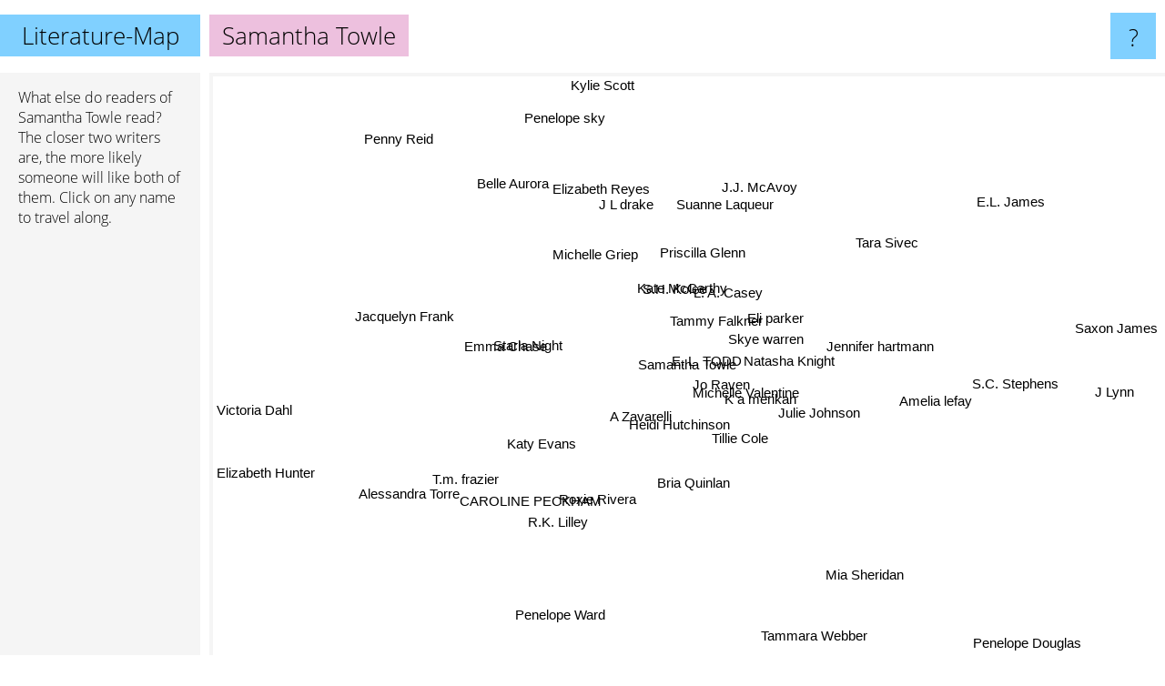

--- FILE ---
content_type: text/html; charset=UTF-8
request_url: https://www.literature-map.com/samantha+towle
body_size: 5441
content:
<!doctype html>
<html>
<head>
 <meta name="viewport" content="width=device-width, initial-scale=1">
 <meta property="og:image" content="https://www.literature-map.com/elements/objects/og_logo.png">
 <link rel="stylesheet" href="/elements/objects/styles_7_1.css">
 <title>Authors similar to Samantha Towle</title>
 <style>.project, .the_title {display: inline-block; font-size: 26px;}</style><style>@media (max-width: 500px) { .the_title {display: none; } }</style>
</head>

<body>

<table class=universe>
 <tr class=heaven>
  <td class=headline>

<table style="width: 100%;"><tr><td>
   <a class=project href="/">Literature-Map</a><span id=the_title class=the_title>Samantha Towle</span>
</td><td style="text-align: right">
   <a class=questionmark href="/info"><span style="font-size: 26px">?</span></a>
</td></tr></table>

  </td>
  <tr>
   <td class=content>
    
<link rel="stylesheet" href="/elements/objects/relator.css">

<div class=map_info>
 <div class=map_info_text><p>What else do readers of <a href="https://www.gnod.com/search/books?q=Samantha+Towle" target=_blank>Samantha Towle</a> read? The closer two writers are, the more likely someone will like both of them. Click on any name to travel along.</div>
 <div class=advert><script async class=nogConsent data-src="//pagead2.googlesyndication.com/pagead/js/adsbygoogle.js"></script><!-- Map Responsive --><ins class="adsbygoogle" style="display:block" data-ad-client="ca-pub-4786778854163211" data-ad-slot="6623484194" data-ad-format="auto"></ins><script>(adsbygoogle = window.adsbygoogle || []).push({});</script></div>
</div>

<div id=gnodMap>
 <a href="https://www.gnod.com/search/books?q=Samantha+Towle" target=_blank class=S id=s0>Samantha Towle</a>
<a href="e.+l.+todd" class=S id=s1>E. L. TODD</a>
<a href="kate+mccarthy" class=S id=s2>Kate McCarthy</a>
<a href="jo+raven" class=S id=s3>Jo Raven</a>
<a href="michelle+valentine" class=S id=s4>Michelle Valentine</a>
<a href="katy+evans" class=S id=s5>Katy Evans</a>
<a href="eli+parker" class=S id=s6>Eli parker</a>
<a href="s.h.+kolee" class=S id=s7>S.H. Kolee</a>
<a href="heidi+hutchinson" class=S id=s8>Heidi Hutchinson</a>
<a href="skye+warren" class=S id=s9>Skye warren</a>
<a href="tammy+falkner" class=S id=s10>Tammy Falkner</a>
<a href="priscilla+glenn" class=S id=s11>Priscilla Glenn</a>
<a href="k+a+merikan" class=S id=s12>K a merikan</a>
<a href="a+zavarelli" class=S id=s13>A Zavarelli</a>
<a href="l.+a.+casey" class=S id=s14>L. A. Casey</a>
<a href="natasha+knight" class=S id=s15>Natasha Knight</a>
<a href="emma+chase" class=S id=s16>Emma Chase</a>
<a href="tillie+cole" class=S id=s17>Tillie Cole</a>
<a href="bria+quinlan" class=S id=s18>Bria Quinlan</a>
<a href="julie+johnson" class=S id=s19>Julie Johnson</a>
<a href="jennifer+hartmann" class=S id=s20>Jennifer hartmann</a>
<a href="amelia+lefay" class=S id=s21>Amelia lefay</a>
<a href="suanne+laqueur" class=S id=s22>Suanne Laqueur</a>
<a href="michelle+griep" class=S id=s23>Michelle Griep</a>
<a href="starla+night" class=S id=s24>Starla Night</a>
<a href="r.k.+lilley" class=S id=s25>R.K. Lilley</a>
<a href="caroline+peckham" class=S id=s26>CAROLINE PECKHAM</a>
<a href="roxie+rivera" class=S id=s27>Roxie Rivera</a>
<a href="j+l+drake" class=S id=s28>J L drake</a>
<a href="jacquelyn+frank" class=S id=s29>Jacquelyn Frank</a>
<a href="belle+aurora" class=S id=s30>Belle Aurora</a>
<a href="t.m.+frazier" class=S id=s31>T.m. frazier</a>
<a href="s.c.+stephens" class=S id=s32>S.C. Stephens</a>
<a href="mia+sheridan" class=S id=s33>Mia Sheridan</a>
<a href="j.j.+mcavoy" class=S id=s34>J.J. McAvoy</a>
<a href="elizabeth+reyes" class=S id=s35>Elizabeth Reyes</a>
<a href="penelope+ward" class=S id=s36>Penelope Ward</a>
<a href="alessandra+torre" class=S id=s37>Alessandra Torre</a>
<a href="tara+sivec" class=S id=s38>Tara Sivec</a>
<a href="saxon+james" class=S id=s39>Saxon James</a>
<a href="e.l.+james" class=S id=s40>E.L. James</a>
<a href="penelope+sky" class=S id=s41>Penelope sky</a>
<a href="penny+reid" class=S id=s42>Penny Reid</a>
<a href="elizabeth+hunter" class=S id=s43>Elizabeth Hunter</a>
<a href="tammara+webber" class=S id=s44>Tammara Webber</a>
<a href="penelope+douglas" class=S id=s45>Penelope Douglas</a>
<a href="j+lynn" class=S id=s46>J Lynn</a>
<a href="kylie+scott" class=S id=s47>Kylie Scott</a>
<a href="victoria+dahl" class=S id=s48>Victoria Dahl</a>

</div>

<script>var NrWords=49;var Aid=new Array();Aid[0]=new Array(-1,7.33496,6.17284,5.5914,4.25532,4.03509,3.97351,3.76176,3.06905,2.87081,2.80899,2.77778,2.76498,2.72374,2.49221,2.38095,2.14521,1.96507,1.80723,1.60428,1.34907,1.33779,1.3289,1.32013,1.28617,1.17474,1.15496,1.04167,1.03627,0.970874,0.828157,0.816327,0.811359,0.701754,0.657895,0.557103,0.531915,0.512164,0.508906,0.482509,0.470958,0.456621,0.442198,0.406504,0.398804,0.361402,0.359389,0.247219,0.239234);Aid[1]=new Array(7.33496,-1,2.5,8.63787,-1,2.25873,7.29927,3.92157,-1,3.95257,5.2356,2.24719,4.46097,2.87356,2.5641,4.10557,-1,2.38727,-1,-1,2.80374,-1,-1,1.44928,1.36986,-1,-1,-1,1.80995,-1,-1,1.05263,-1,0.776699,-1,-1,-1,-1,-1,0.301205,-1,0.732601,-1,-1,-1,-1,-1,-1,-1);Aid[2]=new Array(6.17284,2.5,-1,-1,-1,0.224467,3.57143,11.1111,-1,-1,-1,4.30108,-1,-1,5.33333,-1,-1,-1,-1,-1,-1,-1,-1,10.5263,3.07692,-1,0.505689,-1,-1,-1,-1,-1,-1,-1,-1,-1,-1,-1,-1,0.343053,-1,-1,-1,-1,-1,0.226929,-1,-1,-1);Aid[3]=new Array(5.5914,8.63787,-1,-1,-1,4.27184,-1,-1,-1,7.07396,7.22892,-1,6.72783,7.37101,-1,8.54271,-1,6.66667,-1,-1,4.93827,-1,-1,-1,-1,-1,-1,-1,1.43369,-1,-1,1.27389,-1,1.37243,-1,-1,-1,-1,-1,-1,-1,0.60423,-1,-1,-1,-1,-1,-1,-1);Aid[4]=new Array(4.25532,-1,-1,-1,-1,1.11359,-1,-1,-1,-1,-1,-1,-1,-1,-1,-1,0.620476,-1,-1,-1,-1,-1,-1,-1,-1,0.911162,-1,1.40845,-1,1.19048,-1,-1,-1,-1,-1,1.7094,-1,0.739372,-1,-1,0.346921,-1,0.0684229,-1,-1,-1,0.100857,-1,0.337268);Aid[5]=new Array(4.03509,2.25873,0.224467,4.27184,1.11359,-1,0.23015,0.451977,1.25261,1.21827,1.08342,0.4004,1.1988,2.77521,-1,1.68067,3.35946,2.56237,0.668151,0.850159,1.37931,-1,0.460829,-1,-1,0.641026,-1,1.2605,0.419727,0.81716,0.380228,1.38249,-1,0.702062,-1,0.647948,2.60116,1.62362,1.14482,-1,0.385233,0.199005,0.535762,0.257898,0.254777,-1,0.644238,0.457666,0.997151);Aid[6]=new Array(3.97351,7.29927,3.57143,-1,-1,0.23015,-1,8.16327,-1,-1,-1,2.43902,-1,-1,-1,-1,-1,-1,-1,-1,-1,-1,-1,-1,-1,-1,-1,-1,-1,-1,-1,-1,-1,-1,-1,-1,-1,-1,-1,-1,-1,-1,-1,-1,-1,-1,-1,-1,-1);Aid[7]=new Array(3.76176,3.92157,11.1111,-1,-1,0.451977,8.16327,-1,-1,-1,-1,6.70391,-1,-1,5.88235,-1,-1,-1,-1,-1,-1,-1,-1,12,3.44828,-1,-1,-1,-1,-1,-1,-1,-1,-1,-1,-1,-1,-1,-1,0.347222,-1,-1,-1,-1,-1,-1,-1,-1,-1);Aid[8]=new Array(3.06905,-1,-1,-1,-1,1.25261,-1,-1,-1,-1,-1,-1,-1,-1,-1,-1,1.16167,-1,10.4575,6.06061,-1,-1,-1,-1,-1,-1,-1,-1,-1,-1,-1,-1,-1,-1,-1,-1,-1,-1,1.59521,-1,-1,-1,0.935516,1.97531,0.970874,-1,-1,0.555942,-1);Aid[9]=new Array(2.87081,3.95257,-1,7.07396,-1,1.21827,-1,-1,-1,-1,4.90196,-1,4.25532,3.87812,-1,6.81818,-1,2.35294,-1,-1,2.72109,-1,-1,-1,-1,-1,-1,-1,1.7094,-1,-1,1.02916,-1,0.770218,-1,-1,-1,-1,-1,-1,-1,0.699301,-1,-1,-1,-1,-1,-1,-1);Aid[10]=new Array(2.80899,5.2356,-1,7.22892,-1,1.08342,-1,-1,-1,4.90196,-1,-1,4.54545,3.34448,-1,3.44828,-1,1.71184,-1,-1,3.16623,-1,-1,-1,-1,-1,-1,-1,2.32558,-1,-1,1.53551,-1,0.802139,-1,-1,-1,-1,-1,-1,-1,0.892857,-1,-1,-1,-1,-1,-1,-1);Aid[11]=new Array(2.77778,2.24719,4.30108,-1,-1,0.4004,2.43902,6.70391,-1,-1,-1,-1,-1,-1,2.18579,-1,-1,1.0296,-1,-1,-1,-1,-1,3.63636,1.15607,-1,-1,-1,-1,-1,-1,-1,1.41176,0.381679,-1,-1,-1,-1,-1,0.289436,-1,-1,-1,-1,0.462428,-1,-1,-1,-1);Aid[12]=new Array(2.76498,4.46097,-1,6.72783,-1,1.1988,-1,-1,-1,4.25532,4.54545,-1,-1,3.1746,-1,3.26087,-1,2.30769,-1,-1,2.62582,-1,-1,-1,-1,-1,-1,-1,1.6,-1,-1,1.00167,-1,0.762389,-1,-1,-1,-1,-1,-1,0.165837,0.662252,0.132057,-1,-1,-1,-1,-1,-1);Aid[13]=new Array(2.72374,2.87356,-1,7.37101,-1,2.77521,-1,-1,-1,3.87812,3.34448,-1,3.1746,-1,-1,4.47427,-1,3.71661,-1,-1,2.23881,-1,-1,-1,-1,-1,-1,-1,1.21581,-1,-1,3.24484,-1,0.725953,-1,-1,-1,-1,-1,-1,0.240674,0.524934,-1,-1,-1,-1,-1,-1,-1);Aid[14]=new Array(2.49221,2.5641,5.33333,-1,-1,-1,-1,5.88235,-1,-1,-1,2.18579,-1,-1,-1,-1,-1,-1,-1,-1,-1,-1,-1,7.40741,19.3548,-1,-1,-1,-1,-1,-1,-1,-1,-1,-1,-1,-1,-1,-1,1.37931,-1,-1,-1,-1,-1,-1,-1,-1,-1);Aid[15]=new Array(2.38095,4.10557,-1,8.54271,-1,1.68067,-1,-1,-1,6.81818,3.44828,-1,3.26087,4.47427,-1,-1,-1,3.76028,-1,-1,3.03605,-1,-1,-1,-1,-1,-1,-1,1.25,-1,-1,0.896861,-1,0.851582,1.46789,-1,-1,-1,-1,-1,-1,0.537634,-1,-1,-1,0.256035,-1,-1,-1);Aid[16]=new Array(2.14521,-1,-1,-1,0.620476,3.35946,-1,-1,1.16167,-1,-1,-1,-1,-1,-1,-1,-1,-1,0.619835,0.987167,-1,0.426894,0.425985,-1,-1,-1,-1,1.17302,-1,0.762631,1.60285,-1,-1,0.170358,-1,0.601202,1.1194,2.66854,4.16438,-1,0.125549,-1,2.51572,0.369914,0.243457,-1,0.627396,0.531444,0.94851);Aid[17]=new Array(1.96507,2.38727,-1,6.66667,-1,2.56237,-1,-1,-1,2.35294,1.71184,1.0296,2.30769,3.71661,-1,3.76028,-1,-1,-1,-1,1.70576,-1,-1,-1,-1,-1,-1,-1,1.09439,-1,-1,-1,-1,1.36121,-1,-1,0.21645,-1,-1,-1,-1,0.510856,0.796359,0.601504,-1,-1,-1,0.20377,-1);Aid[18]=new Array(1.80723,-1,-1,-1,-1,0.668151,-1,-1,10.4575,-1,-1,-1,-1,-1,-1,-1,0.619835,-1,-1,1.49254,-1,-1,-1,-1,-1,-1,-1,-1,-1,-1,-1,-1,-1,-1,-1,-1,-1,-1,0.639659,-1,-1,-1,0.34188,0.806452,0.524246,-1,-1,0.290276,-1);Aid[19]=new Array(1.60428,-1,-1,-1,-1,0.850159,-1,-1,6.06061,-1,-1,-1,-1,-1,-1,-1,0.987167,-1,1.49254,-1,-1,-1,-1,-1,-1,-1,-1,-1,-1,-1,-1,-1,-1,-1,-1,-1,-1,-1,1.62933,-1,-1,-1,0.538539,0.761421,0.495663,-1,-1,0.281294,-1);Aid[20]=new Array(1.34907,2.80374,-1,4.93827,-1,1.37931,-1,-1,-1,2.72109,3.16623,-1,2.62582,2.23881,-1,3.03605,-1,1.70576,-1,-1,-1,-1,-1,-1,-1,-1,-1,-1,-1,-1,-1,0.263852,-1,1.84651,-1,-1,0.262123,-1,-1,-1,-1,-1,-1,-1,-1,0.215983,-1,-1,-1);Aid[21]=new Array(1.33779,-1,-1,-1,-1,-1,-1,-1,-1,-1,-1,-1,-1,-1,-1,-1,0.426894,-1,-1,-1,-1,-1,-1,-1,-1,-1,-1,-1,-1,-1,-1,-1,-1,-1,-1,-1,0.649351,-1,-1,-1,-1,-1,-1,-1,-1,-1,-1,-1,-1);Aid[22]=new Array(1.3289,-1,-1,-1,-1,0.460829,-1,-1,-1,-1,-1,-1,-1,-1,-1,-1,0.425985,-1,-1,-1,-1,-1,-1,-1,-1,-1,-1,-1,-1,-1,-1,-1,-1,0.554017,-1,-1,0.647773,-1,-1,-1,-1,-1,-1,-1,-1,-1,0.204499,-1,-1);Aid[23]=new Array(1.32013,1.44928,10.5263,-1,-1,-1,-1,12,-1,-1,-1,3.63636,-1,-1,7.40741,-1,-1,-1,-1,-1,-1,-1,-1,-1,4.54545,-1,-1,-1,-1,-1,-1,-1,-1,-1,-1,-1,-1,-1,-1,0.355872,-1,-1,-1,-1,-1,-1,-1,-1,-1);Aid[24]=new Array(1.28617,1.36986,3.07692,-1,-1,-1,-1,3.44828,-1,-1,-1,1.15607,-1,-1,19.3548,-1,-1,-1,-1,-1,-1,-1,-1,4.54545,-1,-1,-1,-1,-1,-1,-1,-1,-1,-1,-1,-1,-1,-1,-1,1.05263,-1,-1,-1,-1,-1,-1,-1,-1,-1);Aid[25]=new Array(1.17474,-1,-1,-1,0.911162,0.641026,-1,-1,-1,-1,-1,-1,-1,-1,-1,-1,-1,-1,-1,-1,-1,-1,-1,-1,-1,-1,-1,-1,-1,-1,0.673401,9.21986,0.364631,0.549149,-1,-1,-1,-1,-1,-1,0.902595,-1,0.3663,-1,-1,-1,-1,-1,-1);Aid[26]=new Array(1.15496,-1,0.505689,-1,-1,-1,-1,-1,-1,-1,-1,-1,-1,-1,-1,-1,-1,-1,-1,-1,-1,-1,-1,-1,-1,-1,-1,-1,0.468933,-1,-1,-1,-1,-1,0.744186,-1,-1,-1,-1,-1,-1,0.883978,-1,-1,-1,0.399734,-1,-1,-1);Aid[27]=new Array(1.04167,-1,-1,-1,1.40845,1.2605,-1,-1,-1,-1,-1,-1,-1,-1,-1,-1,1.17302,-1,-1,-1,-1,-1,-1,-1,-1,-1,-1,-1,-1,2.67857,-1,-1,-1,-1,-1,6.77966,-1,1.33556,-1,-1,0.169348,-1,0.0671366,-1,-1,-1,0.783929,-1,1.84049);Aid[28]=new Array(1.03627,1.80995,-1,1.43369,-1,0.419727,-1,-1,-1,1.7094,2.32558,-1,1.6,1.21581,-1,1.25,-1,1.09439,-1,-1,-1,-1,-1,-1,-1,-1,0.468933,-1,-1,-1,-1,1.45191,-1,-1,-1,-1,-1,-1,-1,-1,-1,9.375,-1,-1,-1,-1,-1,-1,-1);Aid[29]=new Array(0.970874,-1,-1,-1,1.19048,0.81716,-1,-1,-1,-1,-1,-1,-1,-1,-1,-1,0.762631,-1,-1,-1,-1,-1,-1,-1,-1,-1,-1,2.67857,-1,-1,-1,-1,-1,-1,-1,2.01005,-1,1.28205,-1,-1,0.167504,-1,0.0665557,-1,-1,-1,0.193705,-1,1.76991);Aid[30]=new Array(0.828157,-1,-1,-1,-1,0.380228,-1,-1,-1,-1,-1,-1,-1,-1,-1,-1,1.60285,-1,-1,-1,-1,-1,-1,-1,-1,0.673401,-1,-1,-1,-1,-1,0.617284,-1,-1,-1,-1,-1,-1,1.28205,-1,-1,-1,-1,-1,-1,-1,-1,-1,-1);Aid[31]=new Array(0.816327,1.05263,-1,1.27389,-1,1.38249,-1,-1,-1,1.02916,1.53551,-1,1.00167,3.24484,-1,0.896861,-1,-1,-1,-1,0.263852,-1,-1,-1,-1,9.21986,-1,-1,1.45191,-1,0.617284,-1,0.173762,0.426667,-1,-1,-1,-1,-1,-1,0.589753,0.66335,0.12012,-1,-1,-1,-1,-1,-1);Aid[32]=new Array(0.811359,-1,-1,-1,-1,-1,-1,-1,-1,-1,-1,1.41176,-1,-1,-1,-1,-1,-1,-1,-1,-1,-1,-1,-1,-1,0.364631,-1,-1,-1,-1,-1,0.173762,-1,0.845865,-1,-1,-1,-1,-1,-1,1.14363,-1,-1,-1,6.8388,0.0672382,-1,-1,-1);Aid[33]=new Array(0.701754,0.776699,-1,1.37243,-1,0.702062,-1,-1,-1,0.770218,0.802139,0.381679,0.762389,0.725953,-1,0.851582,0.170358,1.36121,-1,-1,1.84651,-1,0.554017,-1,-1,0.549149,-1,-1,-1,-1,-1,0.426667,0.845865,-1,-1,-1,1.73519,-1,-1,-1,-1,-1,-1,-1,-1,1.01766,0.118871,0.290065,-1);Aid[34]=new Array(0.657895,-1,-1,-1,-1,-1,-1,-1,-1,-1,-1,-1,-1,-1,-1,1.46789,-1,-1,-1,-1,-1,-1,-1,-1,-1,-1,0.744186,-1,-1,-1,-1,-1,-1,-1,-1,-1,-1,0.976801,-1,-1,-1,-1,-1,-1,-1,0.53802,-1,-1,-1);Aid[35]=new Array(0.557103,-1,-1,-1,1.7094,0.647948,-1,-1,-1,-1,-1,-1,-1,-1,-1,-1,0.601202,-1,-1,-1,-1,-1,-1,-1,-1,-1,-1,6.77966,-1,2.01005,-1,-1,-1,-1,-1,-1,-1,0.69808,-1,-1,0.17116,-1,0.0677048,-1,-1,-1,0.297915,-1,1.27796);Aid[36]=new Array(0.531915,-1,-1,-1,-1,2.60116,-1,-1,-1,-1,-1,-1,-1,-1,-1,-1,1.1194,0.21645,-1,-1,0.262123,0.649351,0.647773,-1,-1,-1,-1,-1,-1,-1,-1,-1,-1,1.73519,-1,-1,-1,-1,-1,-1,-1,-1,-1,-1,-1,1.41822,0.126662,-1,-1);Aid[37]=new Array(0.512164,-1,-1,-1,0.739372,1.62362,-1,-1,-1,-1,-1,-1,-1,-1,-1,-1,2.66854,-1,-1,-1,-1,-1,-1,-1,-1,-1,-1,1.33556,-1,1.28205,-1,-1,-1,-1,0.976801,0.69808,-1,-1,-1,-1,0.28996,-1,0.118483,-1,0.658436,0.0696136,0.491803,-1,1.3346);Aid[38]=new Array(0.508906,-1,-1,-1,-1,1.14482,-1,-1,1.59521,-1,-1,-1,-1,-1,-1,-1,4.16438,-1,0.639659,1.62933,-1,-1,-1,-1,-1,-1,-1,-1,-1,-1,1.28205,-1,-1,-1,-1,-1,-1,-1,-1,-1,-1,-1,1.27051,0.251256,0.248293,-1,-1,0.449236,-1);Aid[39]=new Array(0.482509,0.301205,0.343053,-1,-1,-1,-1,0.347222,-1,-1,-1,0.289436,-1,-1,1.37931,-1,-1,-1,-1,-1,-1,-1,-1,0.355872,1.05263,-1,-1,-1,-1,-1,-1,-1,-1,-1,-1,-1,-1,-1,-1,-1,-1,-1,-1,-1,-1,0.138145,-1,0.213106,-1);Aid[40]=new Array(0.470958,-1,-1,-1,0.346921,0.385233,-1,-1,-1,-1,-1,-1,0.165837,0.240674,-1,-1,0.125549,-1,-1,-1,-1,-1,-1,-1,-1,0.902595,-1,0.169348,-1,0.167504,-1,0.589753,1.14363,-1,-1,0.17116,-1,0.28996,-1,-1,-1,0.662252,0.233327,-1,0.804829,-1,0.19034,0.500556,0.142197);Aid[41]=new Array(0.456621,0.732601,-1,0.60423,-1,0.199005,-1,-1,-1,0.699301,0.892857,-1,0.662252,0.524934,-1,0.537634,-1,0.510856,-1,-1,-1,-1,-1,-1,-1,-1,0.883978,-1,9.375,-1,-1,0.66335,-1,-1,-1,-1,-1,-1,-1,-1,0.662252,-1,-1,-1,-1,-1,-1,-1,-1);Aid[42]=new Array(0.442198,-1,-1,-1,0.0684229,0.535762,-1,-1,0.935516,-1,-1,-1,0.132057,-1,-1,-1,2.51572,0.796359,0.34188,0.538539,-1,-1,-1,-1,-1,0.3663,-1,0.0671366,-1,0.0665557,-1,0.12012,-1,-1,-1,0.0677048,-1,0.118483,1.27051,-1,0.233327,-1,-1,1.22802,0.111173,-1,0.207383,1.09031,0.058309);Aid[43]=new Array(0.406504,-1,-1,-1,-1,0.257898,-1,-1,1.97531,-1,-1,-1,-1,-1,-1,-1,0.369914,0.601504,0.806452,0.761421,-1,-1,-1,-1,-1,-1,-1,-1,-1,-1,-1,-1,-1,-1,-1,-1,-1,-1,0.251256,-1,-1,-1,1.22802,-1,0.282287,-1,-1,0.19685,-1);Aid[44]=new Array(0.398804,-1,-1,-1,-1,0.254777,-1,-1,0.970874,-1,-1,0.462428,-1,-1,-1,-1,0.243457,-1,0.524246,0.495663,-1,-1,-1,-1,-1,-1,-1,-1,-1,-1,-1,-1,6.8388,-1,-1,-1,-1,0.658436,0.248293,-1,0.804829,-1,0.111173,0.282287,-1,0.335289,0.225734,-1,-1);Aid[45]=new Array(0.361402,-1,0.226929,-1,-1,-1,-1,-1,-1,-1,-1,-1,-1,-1,-1,0.256035,-1,-1,-1,-1,0.215983,-1,-1,-1,-1,-1,0.399734,-1,-1,-1,-1,-1,0.0672382,1.01766,0.53802,-1,1.41822,0.0696136,-1,0.138145,-1,-1,-1,-1,0.335289,-1,0.500347,-1,-1);Aid[46]=new Array(0.359389,-1,-1,-1,0.100857,0.644238,-1,-1,-1,-1,-1,-1,-1,-1,-1,-1,0.627396,-1,-1,-1,-1,-1,0.204499,-1,-1,-1,-1,0.783929,-1,0.193705,-1,-1,-1,0.118871,-1,0.297915,0.126662,0.491803,-1,-1,0.19034,-1,0.207383,-1,0.225734,0.500347,-1,-1,0.320899);Aid[47]=new Array(0.247219,-1,-1,-1,-1,0.457666,-1,-1,0.555942,-1,-1,-1,-1,-1,-1,-1,0.531444,0.20377,0.290276,0.281294,-1,-1,-1,-1,-1,-1,-1,-1,-1,-1,-1,-1,-1,0.290065,-1,-1,-1,-1,0.449236,0.213106,0.500556,-1,1.09031,0.19685,-1,-1,-1,-1,-1);Aid[48]=new Array(0.239234,-1,-1,-1,0.337268,0.997151,-1,-1,-1,-1,-1,-1,-1,-1,-1,-1,0.94851,-1,-1,-1,-1,-1,-1,-1,-1,-1,-1,1.84049,-1,1.76991,-1,-1,-1,-1,-1,1.27796,-1,1.3346,-1,-1,0.142197,-1,0.058309,-1,-1,-1,0.320899,-1,-1);
window.Pop=new Array(285,120,39,178,43,852,17,32,106,133,71,155,149,228,36,219,923,630,45,89,308,14,16,18,26,398,752,99,101,125,198,452,701,1435,323,74,1218,498,893,544,2263,153,2880,699,718,5251,1940,1333,550);
NrWords=49;var Len0=14;</script>
<script src="/elements/objects/related.js"></script>
<script src="/elements/objects/relator.js"></script>

<template id=search_template>
 <form id=search_form class="search" action='map-search.php' method=get>
  <input class="typeahead"
         type="text"
         name="f"
         id="f"
         maxlength="95"
         autocomplete="off">
  <button class=search_button><div class=mglass></div></button>
 </form>
</template>

<script src="/elements/objects/jquery-minified.js"></script>
<script src="/elements/objects/0g-typeahead.js"></script>
<script src="/elements/objects/typeahead.js"></script>

   </td>
  </tr>
</table>

<script type=module>
    import * as mgAnalytics from '/elements/objects/mganalytics.js';
    mgAnalytics.ini(2);
</script>

<script src="https://www.gnod.com/guest/consent_js"></script>

</body>
</html>


--- FILE ---
content_type: text/html; charset=utf-8
request_url: https://www.google.com/recaptcha/api2/aframe
body_size: 265
content:
<!DOCTYPE HTML><html><head><meta http-equiv="content-type" content="text/html; charset=UTF-8"></head><body><script nonce="_n47agN8ol8PFC_7GeI0Kg">/** Anti-fraud and anti-abuse applications only. See google.com/recaptcha */ try{var clients={'sodar':'https://pagead2.googlesyndication.com/pagead/sodar?'};window.addEventListener("message",function(a){try{if(a.source===window.parent){var b=JSON.parse(a.data);var c=clients[b['id']];if(c){var d=document.createElement('img');d.src=c+b['params']+'&rc='+(localStorage.getItem("rc::a")?sessionStorage.getItem("rc::b"):"");window.document.body.appendChild(d);sessionStorage.setItem("rc::e",parseInt(sessionStorage.getItem("rc::e")||0)+1);localStorage.setItem("rc::h",'1766520523112');}}}catch(b){}});window.parent.postMessage("_grecaptcha_ready", "*");}catch(b){}</script></body></html>